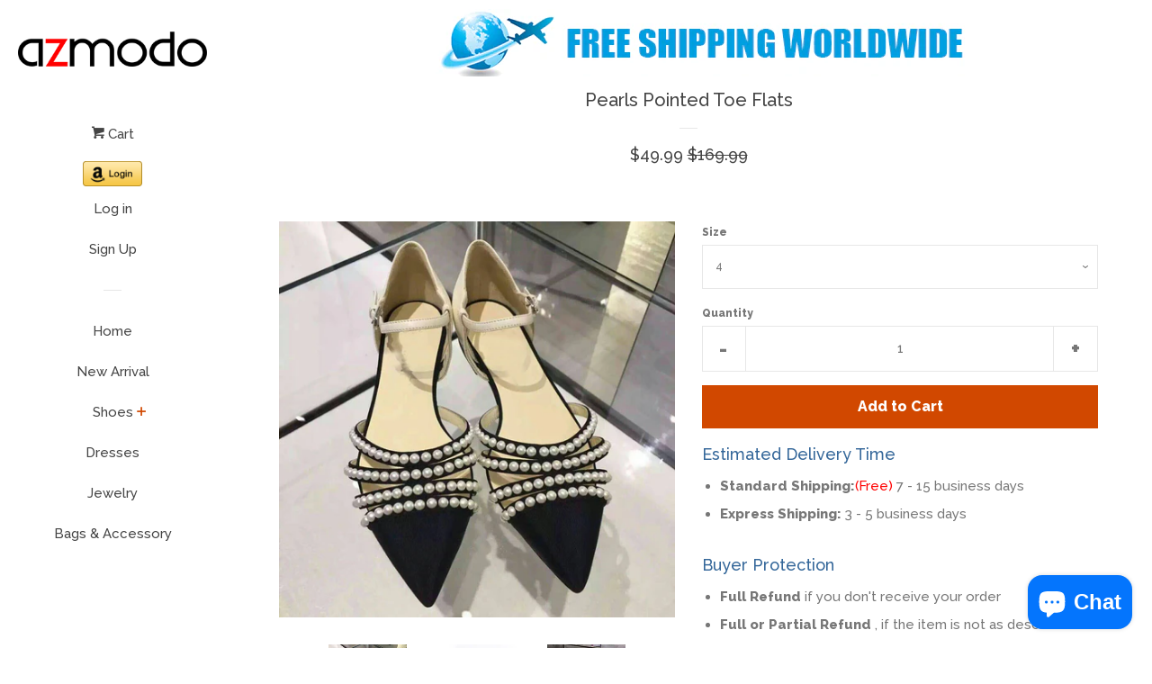

--- FILE ---
content_type: text/html; charset=utf-8
request_url: https://www.azmodo.com/products/pearls-pointed-toe-flats
body_size: 17388
content:
<!doctype html>
<!--[if lt IE 7]><html class="no-js lt-ie9 lt-ie8 lt-ie7" lang="en"> <![endif]-->
<!--[if IE 7]><html class="no-js lt-ie9 lt-ie8" lang="en"> <![endif]-->
<!--[if IE 8]><html class="no-js lt-ie9" lang="en"> <![endif]-->
<!--[if IE 9 ]><html class="ie9 no-js"> <![endif]-->
<!--[if (gt IE 9)|!(IE)]><!--> <html class="no-js"> <!--<![endif]-->
<head>

  <!-- Basic page needs ================================================== -->
  <meta charset="utf-8">
  <meta http-equiv="X-UA-Compatible" content="IE=edge,chrome=1">

  

  <!-- Title and description ================================================== -->
  <title>
  Pearls Pointed Toe Flats &ndash; AZMODO.COM
  </title>

  
  <meta name="description" content="Warm Tips   Inventory: We do not have inventory for this heeled shoes, since this is not cheap shoes and need expensive material, so we start to make it when getting order, it may takes 3-6 business days before shipping, many thanks for your patience. Please measure your foot length carefully, base on our size chart an">
  

  <!-- Social meta ================================================== -->
  
<meta property="og:site_name" content="AZMODO.COM">

  <!-- Product  -->
  <meta property="og:type" content="product">
  <meta property="og:title" content="Pearls Pointed Toe Flats">
  <meta property="og:description" content="Warm Tips
 
Inventory: We do not have inventory for this heeled shoes, since this is not cheap shoes and need expensive material, so we start to make it when getting order, it may takes 3-6 business days before shipping, many thanks for your patience.



Please measure your foot length carefully, base on our size chart and choose the correct size according the foot length  ,if you have any problem with size, please do not hesitate to contact us.
 
( Size 4=EU size 35,  Size 5=EU size 36, Size 6=EU size 37, Size 7=EU size 38, Size 8=EU size 39, Size 9=EU size 40)
 
COMFORT GUARANTEE: If for any reason you are not happy with your purchase, you are protected with our 30 day money back guarantee. LOVE your shoes or send them back for a full refund. No questions asked!
 
If you Any questions or concern about our products , please do not hesitate to email us, we will reply and solve it for you ASAP.  
">
  
    <meta property="og:image" content="http://www.azmodo.com/cdn/shop/products/1_d5586e0e-4436-4727-83bb-4108523e19aa_grande.jpg?v=1497350900">
    <meta property="og:image:secure_url" content="https://www.azmodo.com/cdn/shop/products/1_d5586e0e-4436-4727-83bb-4108523e19aa_grande.jpg?v=1497350900">
  
    <meta property="og:image" content="http://www.azmodo.com/cdn/shop/products/2_a21fa9a3-bec8-41f2-9a42-aa5affdae620_grande.jpg?v=1497350900">
    <meta property="og:image:secure_url" content="https://www.azmodo.com/cdn/shop/products/2_a21fa9a3-bec8-41f2-9a42-aa5affdae620_grande.jpg?v=1497350900">
  
    <meta property="og:image" content="http://www.azmodo.com/cdn/shop/products/3_41a2a213-1429-4490-a971-e52f7fca0622_grande.jpg?v=1497350900">
    <meta property="og:image:secure_url" content="https://www.azmodo.com/cdn/shop/products/3_41a2a213-1429-4490-a971-e52f7fca0622_grande.jpg?v=1497350900">
  
  <meta property="og:price:amount" content="49.99">
  <meta property="og:price:currency" content="USD">



  <meta property="og:url" content="https://www.azmodo.com/products/pearls-pointed-toe-flats">






  <meta name="twitter:card" content="summary">



  <meta name="twitter:title" content="Pearls Pointed Toe Flats">
  <meta name="twitter:description" content="Warm Tips
 
Inventory: We do not have inventory for this heeled shoes, since this is not cheap shoes and need expensive material, so we start to make it when getting order, it may takes 3-6 business d">



  <!-- Helpers ================================================== -->
  <link rel="canonical" href="https://www.azmodo.com/products/pearls-pointed-toe-flats">
  <meta name="viewport" content="width=device-width, initial-scale=1, shrink-to-fit=no">

  
    <!-- Ajaxify Cart Plugin ================================================== -->
    <link href="//www.azmodo.com/cdn/shop/t/3/assets/ajaxify.scss.css?v=119940873034851235861493099582" rel="stylesheet" type="text/css" media="all" />
  

  <!-- CSS ================================================== -->
  <link href="//www.azmodo.com/cdn/shop/t/3/assets/timber.scss.css?v=161105444100891995791703133049" rel="stylesheet" type="text/css" media="all" />
  
  
  
  <link href="//fonts.googleapis.com/css?family=Raleway:500,800" rel="stylesheet" type="text/css" media="all" />


  




  <script>
    window.theme = window.theme || {};

    var theme = {
      cartType: 'drawer',
      moneyFormat: "${{amount}}",
      currentTemplate: 'product',
      variables: {
        mediaQuerySmall: 'screen and (max-width: 480px)',
        bpSmall: false
      }
    }
  </script>

  <!-- Header hook for plugins ================================================== -->
  <script>window.performance && window.performance.mark && window.performance.mark('shopify.content_for_header.start');</script><meta name="google-site-verification" content="3VKmxZWKe7p1Fdsv0asNwuiBSwi2rYXVBmt-yxRbYUw">
<meta name="facebook-domain-verification" content="ydcbwtqnlzumhjg8mos4mjvw0cdraa">
<meta name="facebook-domain-verification" content="hztipt085pkz5m28bjyn2umpacsugc">
<meta id="shopify-digital-wallet" name="shopify-digital-wallet" content="/19497161/digital_wallets/dialog">
<meta name="shopify-checkout-api-token" content="0893669c7a5421e577fe89c686697dad">
<meta id="in-context-paypal-metadata" data-shop-id="19497161" data-venmo-supported="false" data-environment="production" data-locale="en_US" data-paypal-v4="true" data-currency="USD">
<link rel="alternate" hreflang="x-default" href="https://www.azmodo.com/products/pearls-pointed-toe-flats">
<link rel="alternate" hreflang="en-CA" href="https://www.azmodo.com/en-ca/products/pearls-pointed-toe-flats">
<link rel="alternate" hreflang="en-GB" href="https://www.azmodo.com/en-gb/products/pearls-pointed-toe-flats">
<link rel="alternate" type="application/json+oembed" href="https://www.azmodo.com/products/pearls-pointed-toe-flats.oembed">
<script async="async" src="/checkouts/internal/preloads.js?locale=en-US"></script>
<script id="shopify-features" type="application/json">{"accessToken":"0893669c7a5421e577fe89c686697dad","betas":["rich-media-storefront-analytics"],"domain":"www.azmodo.com","predictiveSearch":true,"shopId":19497161,"locale":"en"}</script>
<script>var Shopify = Shopify || {};
Shopify.shop = "azmodo.myshopify.com";
Shopify.locale = "en";
Shopify.currency = {"active":"USD","rate":"1.0"};
Shopify.country = "US";
Shopify.theme = {"name":"pop","id":166240579,"schema_name":"Pop","schema_version":"3.0.5","theme_store_id":719,"role":"main"};
Shopify.theme.handle = "null";
Shopify.theme.style = {"id":null,"handle":null};
Shopify.cdnHost = "www.azmodo.com/cdn";
Shopify.routes = Shopify.routes || {};
Shopify.routes.root = "/";</script>
<script type="module">!function(o){(o.Shopify=o.Shopify||{}).modules=!0}(window);</script>
<script>!function(o){function n(){var o=[];function n(){o.push(Array.prototype.slice.apply(arguments))}return n.q=o,n}var t=o.Shopify=o.Shopify||{};t.loadFeatures=n(),t.autoloadFeatures=n()}(window);</script>
<script id="shop-js-analytics" type="application/json">{"pageType":"product"}</script>
<script defer="defer" async type="module" src="//www.azmodo.com/cdn/shopifycloud/shop-js/modules/v2/client.init-shop-cart-sync_dlpDe4U9.en.esm.js"></script>
<script defer="defer" async type="module" src="//www.azmodo.com/cdn/shopifycloud/shop-js/modules/v2/chunk.common_FunKbpTJ.esm.js"></script>
<script type="module">
  await import("//www.azmodo.com/cdn/shopifycloud/shop-js/modules/v2/client.init-shop-cart-sync_dlpDe4U9.en.esm.js");
await import("//www.azmodo.com/cdn/shopifycloud/shop-js/modules/v2/chunk.common_FunKbpTJ.esm.js");

  window.Shopify.SignInWithShop?.initShopCartSync?.({"fedCMEnabled":true,"windoidEnabled":true});

</script>
<script>(function() {
  var isLoaded = false;
  function asyncLoad() {
    if (isLoaded) return;
    isLoaded = true;
    var urls = ["\/\/static.zotabox.com\/2\/4\/2427cfb3185d72ac2803a195f5796fb3\/widgets.js?shop=azmodo.myshopify.com","https:\/\/bingshoppingtool-t2app-prod.trafficmanager.net\/uet\/tracking_script?shop=azmodo.myshopify.com"];
    for (var i = 0; i < urls.length; i++) {
      var s = document.createElement('script');
      s.type = 'text/javascript';
      s.async = true;
      s.src = urls[i];
      var x = document.getElementsByTagName('script')[0];
      x.parentNode.insertBefore(s, x);
    }
  };
  if(window.attachEvent) {
    window.attachEvent('onload', asyncLoad);
  } else {
    window.addEventListener('load', asyncLoad, false);
  }
})();</script>
<script id="__st">var __st={"a":19497161,"offset":-28800,"reqid":"1c64c6a9-832c-4682-a2ae-b888be23c747-1765520806","pageurl":"www.azmodo.com\/products\/pearls-pointed-toe-flats","u":"5f538cad8034","p":"product","rtyp":"product","rid":10189731523};</script>
<script>window.ShopifyPaypalV4VisibilityTracking = true;</script>
<script id="captcha-bootstrap">!function(){'use strict';const t='contact',e='account',n='new_comment',o=[[t,t],['blogs',n],['comments',n],[t,'customer']],c=[[e,'customer_login'],[e,'guest_login'],[e,'recover_customer_password'],[e,'create_customer']],r=t=>t.map((([t,e])=>`form[action*='/${t}']:not([data-nocaptcha='true']) input[name='form_type'][value='${e}']`)).join(','),a=t=>()=>t?[...document.querySelectorAll(t)].map((t=>t.form)):[];function s(){const t=[...o],e=r(t);return a(e)}const i='password',u='form_key',d=['recaptcha-v3-token','g-recaptcha-response','h-captcha-response',i],f=()=>{try{return window.sessionStorage}catch{return}},m='__shopify_v',_=t=>t.elements[u];function p(t,e,n=!1){try{const o=window.sessionStorage,c=JSON.parse(o.getItem(e)),{data:r}=function(t){const{data:e,action:n}=t;return t[m]||n?{data:e,action:n}:{data:t,action:n}}(c);for(const[e,n]of Object.entries(r))t.elements[e]&&(t.elements[e].value=n);n&&o.removeItem(e)}catch(o){console.error('form repopulation failed',{error:o})}}const l='form_type',E='cptcha';function T(t){t.dataset[E]=!0}const w=window,h=w.document,L='Shopify',v='ce_forms',y='captcha';let A=!1;((t,e)=>{const n=(g='f06e6c50-85a8-45c8-87d0-21a2b65856fe',I='https://cdn.shopify.com/shopifycloud/storefront-forms-hcaptcha/ce_storefront_forms_captcha_hcaptcha.v1.5.2.iife.js',D={infoText:'Protected by hCaptcha',privacyText:'Privacy',termsText:'Terms'},(t,e,n)=>{const o=w[L][v],c=o.bindForm;if(c)return c(t,g,e,D).then(n);var r;o.q.push([[t,g,e,D],n]),r=I,A||(h.body.append(Object.assign(h.createElement('script'),{id:'captcha-provider',async:!0,src:r})),A=!0)});var g,I,D;w[L]=w[L]||{},w[L][v]=w[L][v]||{},w[L][v].q=[],w[L][y]=w[L][y]||{},w[L][y].protect=function(t,e){n(t,void 0,e),T(t)},Object.freeze(w[L][y]),function(t,e,n,w,h,L){const[v,y,A,g]=function(t,e,n){const i=e?o:[],u=t?c:[],d=[...i,...u],f=r(d),m=r(i),_=r(d.filter((([t,e])=>n.includes(e))));return[a(f),a(m),a(_),s()]}(w,h,L),I=t=>{const e=t.target;return e instanceof HTMLFormElement?e:e&&e.form},D=t=>v().includes(t);t.addEventListener('submit',(t=>{const e=I(t);if(!e)return;const n=D(e)&&!e.dataset.hcaptchaBound&&!e.dataset.recaptchaBound,o=_(e),c=g().includes(e)&&(!o||!o.value);(n||c)&&t.preventDefault(),c&&!n&&(function(t){try{if(!f())return;!function(t){const e=f();if(!e)return;const n=_(t);if(!n)return;const o=n.value;o&&e.removeItem(o)}(t);const e=Array.from(Array(32),(()=>Math.random().toString(36)[2])).join('');!function(t,e){_(t)||t.append(Object.assign(document.createElement('input'),{type:'hidden',name:u})),t.elements[u].value=e}(t,e),function(t,e){const n=f();if(!n)return;const o=[...t.querySelectorAll(`input[type='${i}']`)].map((({name:t})=>t)),c=[...d,...o],r={};for(const[a,s]of new FormData(t).entries())c.includes(a)||(r[a]=s);n.setItem(e,JSON.stringify({[m]:1,action:t.action,data:r}))}(t,e)}catch(e){console.error('failed to persist form',e)}}(e),e.submit())}));const S=(t,e)=>{t&&!t.dataset[E]&&(n(t,e.some((e=>e===t))),T(t))};for(const o of['focusin','change'])t.addEventListener(o,(t=>{const e=I(t);D(e)&&S(e,y())}));const B=e.get('form_key'),M=e.get(l),P=B&&M;t.addEventListener('DOMContentLoaded',(()=>{const t=y();if(P)for(const e of t)e.elements[l].value===M&&p(e,B);[...new Set([...A(),...v().filter((t=>'true'===t.dataset.shopifyCaptcha))])].forEach((e=>S(e,t)))}))}(h,new URLSearchParams(w.location.search),n,t,e,['guest_login'])})(!0,!0)}();</script>
<script integrity="sha256-52AcMU7V7pcBOXWImdc/TAGTFKeNjmkeM1Pvks/DTgc=" data-source-attribution="shopify.loadfeatures" defer="defer" src="//www.azmodo.com/cdn/shopifycloud/storefront/assets/storefront/load_feature-81c60534.js" crossorigin="anonymous"></script>
<script data-source-attribution="shopify.dynamic_checkout.dynamic.init">var Shopify=Shopify||{};Shopify.PaymentButton=Shopify.PaymentButton||{isStorefrontPortableWallets:!0,init:function(){window.Shopify.PaymentButton.init=function(){};var t=document.createElement("script");t.src="https://www.azmodo.com/cdn/shopifycloud/portable-wallets/latest/portable-wallets.en.js",t.type="module",document.head.appendChild(t)}};
</script>
<script data-source-attribution="shopify.dynamic_checkout.buyer_consent">
  function portableWalletsHideBuyerConsent(e){var t=document.getElementById("shopify-buyer-consent"),n=document.getElementById("shopify-subscription-policy-button");t&&n&&(t.classList.add("hidden"),t.setAttribute("aria-hidden","true"),n.removeEventListener("click",e))}function portableWalletsShowBuyerConsent(e){var t=document.getElementById("shopify-buyer-consent"),n=document.getElementById("shopify-subscription-policy-button");t&&n&&(t.classList.remove("hidden"),t.removeAttribute("aria-hidden"),n.addEventListener("click",e))}window.Shopify?.PaymentButton&&(window.Shopify.PaymentButton.hideBuyerConsent=portableWalletsHideBuyerConsent,window.Shopify.PaymentButton.showBuyerConsent=portableWalletsShowBuyerConsent);
</script>
<script data-source-attribution="shopify.dynamic_checkout.cart.bootstrap">document.addEventListener("DOMContentLoaded",(function(){function t(){return document.querySelector("shopify-accelerated-checkout-cart, shopify-accelerated-checkout")}if(t())Shopify.PaymentButton.init();else{new MutationObserver((function(e,n){t()&&(Shopify.PaymentButton.init(),n.disconnect())})).observe(document.body,{childList:!0,subtree:!0})}}));
</script>
<link id="shopify-accelerated-checkout-styles" rel="stylesheet" media="screen" href="https://www.azmodo.com/cdn/shopifycloud/portable-wallets/latest/accelerated-checkout-backwards-compat.css" crossorigin="anonymous">
<style id="shopify-accelerated-checkout-cart">
        #shopify-buyer-consent {
  margin-top: 1em;
  display: inline-block;
  width: 100%;
}

#shopify-buyer-consent.hidden {
  display: none;
}

#shopify-subscription-policy-button {
  background: none;
  border: none;
  padding: 0;
  text-decoration: underline;
  font-size: inherit;
  cursor: pointer;
}

#shopify-subscription-policy-button::before {
  box-shadow: none;
}

      </style>

<script>window.performance && window.performance.mark && window.performance.mark('shopify.content_for_header.end');</script>

  

<!--[if lt IE 9]>
<script src="//cdnjs.cloudflare.com/ajax/libs/html5shiv/3.7.2/html5shiv.min.js" type="text/javascript"></script>
<script src="//www.azmodo.com/cdn/shop/t/3/assets/respond.min.js?v=52248677837542619231493099580" type="text/javascript"></script>
<link href="//www.azmodo.com/cdn/shop/t/3/assets/respond-proxy.html" id="respond-proxy" rel="respond-proxy" />
<link href="//www.azmodo.com/search?q=e63d87e66f088d9fcfb179d7957924c3" id="respond-redirect" rel="respond-redirect" />
<script src="//www.azmodo.com/search?q=e63d87e66f088d9fcfb179d7957924c3" type="text/javascript"></script>
<![endif]-->


  <!--[if (gt IE 9)|!(IE)]><!--><script src="//www.azmodo.com/cdn/shop/t/3/assets/theme.js?v=158993912566457109391493099583" defer="defer"></script><!--<![endif]-->
  <!--[if lte IE 9]><script src="//www.azmodo.com/cdn/shop/t/3/assets/theme.js?v=158993912566457109391493099583"></script><![endif]-->

  
  

  
  <script src="//ajax.googleapis.com/ajax/libs/jquery/2.2.3/jquery.min.js" type="text/javascript"></script>
  <script src="//www.azmodo.com/cdn/shop/t/3/assets/modernizr.min.js?v=520786850485634651493099580" type="text/javascript"></script>

<script src="https://cdn.shopify.com/extensions/7bc9bb47-adfa-4267-963e-cadee5096caf/inbox-1252/assets/inbox-chat-loader.js" type="text/javascript" defer="defer"></script>
<link href="https://monorail-edge.shopifysvc.com" rel="dns-prefetch">
<script>(function(){if ("sendBeacon" in navigator && "performance" in window) {try {var session_token_from_headers = performance.getEntriesByType('navigation')[0].serverTiming.find(x => x.name == '_s').description;} catch {var session_token_from_headers = undefined;}var session_cookie_matches = document.cookie.match(/_shopify_s=([^;]*)/);var session_token_from_cookie = session_cookie_matches && session_cookie_matches.length === 2 ? session_cookie_matches[1] : "";var session_token = session_token_from_headers || session_token_from_cookie || "";function handle_abandonment_event(e) {var entries = performance.getEntries().filter(function(entry) {return /monorail-edge.shopifysvc.com/.test(entry.name);});if (!window.abandonment_tracked && entries.length === 0) {window.abandonment_tracked = true;var currentMs = Date.now();var navigation_start = performance.timing.navigationStart;var payload = {shop_id: 19497161,url: window.location.href,navigation_start,duration: currentMs - navigation_start,session_token,page_type: "product"};window.navigator.sendBeacon("https://monorail-edge.shopifysvc.com/v1/produce", JSON.stringify({schema_id: "online_store_buyer_site_abandonment/1.1",payload: payload,metadata: {event_created_at_ms: currentMs,event_sent_at_ms: currentMs}}));}}window.addEventListener('pagehide', handle_abandonment_event);}}());</script>
<script id="web-pixels-manager-setup">(function e(e,d,r,n,o){if(void 0===o&&(o={}),!Boolean(null===(a=null===(i=window.Shopify)||void 0===i?void 0:i.analytics)||void 0===a?void 0:a.replayQueue)){var i,a;window.Shopify=window.Shopify||{};var t=window.Shopify;t.analytics=t.analytics||{};var s=t.analytics;s.replayQueue=[],s.publish=function(e,d,r){return s.replayQueue.push([e,d,r]),!0};try{self.performance.mark("wpm:start")}catch(e){}var l=function(){var e={modern:/Edge?\/(1{2}[4-9]|1[2-9]\d|[2-9]\d{2}|\d{4,})\.\d+(\.\d+|)|Firefox\/(1{2}[4-9]|1[2-9]\d|[2-9]\d{2}|\d{4,})\.\d+(\.\d+|)|Chrom(ium|e)\/(9{2}|\d{3,})\.\d+(\.\d+|)|(Maci|X1{2}).+ Version\/(15\.\d+|(1[6-9]|[2-9]\d|\d{3,})\.\d+)([,.]\d+|)( \(\w+\)|)( Mobile\/\w+|) Safari\/|Chrome.+OPR\/(9{2}|\d{3,})\.\d+\.\d+|(CPU[ +]OS|iPhone[ +]OS|CPU[ +]iPhone|CPU IPhone OS|CPU iPad OS)[ +]+(15[._]\d+|(1[6-9]|[2-9]\d|\d{3,})[._]\d+)([._]\d+|)|Android:?[ /-](13[3-9]|1[4-9]\d|[2-9]\d{2}|\d{4,})(\.\d+|)(\.\d+|)|Android.+Firefox\/(13[5-9]|1[4-9]\d|[2-9]\d{2}|\d{4,})\.\d+(\.\d+|)|Android.+Chrom(ium|e)\/(13[3-9]|1[4-9]\d|[2-9]\d{2}|\d{4,})\.\d+(\.\d+|)|SamsungBrowser\/([2-9]\d|\d{3,})\.\d+/,legacy:/Edge?\/(1[6-9]|[2-9]\d|\d{3,})\.\d+(\.\d+|)|Firefox\/(5[4-9]|[6-9]\d|\d{3,})\.\d+(\.\d+|)|Chrom(ium|e)\/(5[1-9]|[6-9]\d|\d{3,})\.\d+(\.\d+|)([\d.]+$|.*Safari\/(?![\d.]+ Edge\/[\d.]+$))|(Maci|X1{2}).+ Version\/(10\.\d+|(1[1-9]|[2-9]\d|\d{3,})\.\d+)([,.]\d+|)( \(\w+\)|)( Mobile\/\w+|) Safari\/|Chrome.+OPR\/(3[89]|[4-9]\d|\d{3,})\.\d+\.\d+|(CPU[ +]OS|iPhone[ +]OS|CPU[ +]iPhone|CPU IPhone OS|CPU iPad OS)[ +]+(10[._]\d+|(1[1-9]|[2-9]\d|\d{3,})[._]\d+)([._]\d+|)|Android:?[ /-](13[3-9]|1[4-9]\d|[2-9]\d{2}|\d{4,})(\.\d+|)(\.\d+|)|Mobile Safari.+OPR\/([89]\d|\d{3,})\.\d+\.\d+|Android.+Firefox\/(13[5-9]|1[4-9]\d|[2-9]\d{2}|\d{4,})\.\d+(\.\d+|)|Android.+Chrom(ium|e)\/(13[3-9]|1[4-9]\d|[2-9]\d{2}|\d{4,})\.\d+(\.\d+|)|Android.+(UC? ?Browser|UCWEB|U3)[ /]?(15\.([5-9]|\d{2,})|(1[6-9]|[2-9]\d|\d{3,})\.\d+)\.\d+|SamsungBrowser\/(5\.\d+|([6-9]|\d{2,})\.\d+)|Android.+MQ{2}Browser\/(14(\.(9|\d{2,})|)|(1[5-9]|[2-9]\d|\d{3,})(\.\d+|))(\.\d+|)|K[Aa][Ii]OS\/(3\.\d+|([4-9]|\d{2,})\.\d+)(\.\d+|)/},d=e.modern,r=e.legacy,n=navigator.userAgent;return n.match(d)?"modern":n.match(r)?"legacy":"unknown"}(),u="modern"===l?"modern":"legacy",c=(null!=n?n:{modern:"",legacy:""})[u],f=function(e){return[e.baseUrl,"/wpm","/b",e.hashVersion,"modern"===e.buildTarget?"m":"l",".js"].join("")}({baseUrl:d,hashVersion:r,buildTarget:u}),m=function(e){var d=e.version,r=e.bundleTarget,n=e.surface,o=e.pageUrl,i=e.monorailEndpoint;return{emit:function(e){var a=e.status,t=e.errorMsg,s=(new Date).getTime(),l=JSON.stringify({metadata:{event_sent_at_ms:s},events:[{schema_id:"web_pixels_manager_load/3.1",payload:{version:d,bundle_target:r,page_url:o,status:a,surface:n,error_msg:t},metadata:{event_created_at_ms:s}}]});if(!i)return console&&console.warn&&console.warn("[Web Pixels Manager] No Monorail endpoint provided, skipping logging."),!1;try{return self.navigator.sendBeacon.bind(self.navigator)(i,l)}catch(e){}var u=new XMLHttpRequest;try{return u.open("POST",i,!0),u.setRequestHeader("Content-Type","text/plain"),u.send(l),!0}catch(e){return console&&console.warn&&console.warn("[Web Pixels Manager] Got an unhandled error while logging to Monorail."),!1}}}}({version:r,bundleTarget:l,surface:e.surface,pageUrl:self.location.href,monorailEndpoint:e.monorailEndpoint});try{o.browserTarget=l,function(e){var d=e.src,r=e.async,n=void 0===r||r,o=e.onload,i=e.onerror,a=e.sri,t=e.scriptDataAttributes,s=void 0===t?{}:t,l=document.createElement("script"),u=document.querySelector("head"),c=document.querySelector("body");if(l.async=n,l.src=d,a&&(l.integrity=a,l.crossOrigin="anonymous"),s)for(var f in s)if(Object.prototype.hasOwnProperty.call(s,f))try{l.dataset[f]=s[f]}catch(e){}if(o&&l.addEventListener("load",o),i&&l.addEventListener("error",i),u)u.appendChild(l);else{if(!c)throw new Error("Did not find a head or body element to append the script");c.appendChild(l)}}({src:f,async:!0,onload:function(){if(!function(){var e,d;return Boolean(null===(d=null===(e=window.Shopify)||void 0===e?void 0:e.analytics)||void 0===d?void 0:d.initialized)}()){var d=window.webPixelsManager.init(e)||void 0;if(d){var r=window.Shopify.analytics;r.replayQueue.forEach((function(e){var r=e[0],n=e[1],o=e[2];d.publishCustomEvent(r,n,o)})),r.replayQueue=[],r.publish=d.publishCustomEvent,r.visitor=d.visitor,r.initialized=!0}}},onerror:function(){return m.emit({status:"failed",errorMsg:"".concat(f," has failed to load")})},sri:function(e){var d=/^sha384-[A-Za-z0-9+/=]+$/;return"string"==typeof e&&d.test(e)}(c)?c:"",scriptDataAttributes:o}),m.emit({status:"loading"})}catch(e){m.emit({status:"failed",errorMsg:(null==e?void 0:e.message)||"Unknown error"})}}})({shopId: 19497161,storefrontBaseUrl: "https://www.azmodo.com",extensionsBaseUrl: "https://extensions.shopifycdn.com/cdn/shopifycloud/web-pixels-manager",monorailEndpoint: "https://monorail-edge.shopifysvc.com/unstable/produce_batch",surface: "storefront-renderer",enabledBetaFlags: ["2dca8a86"],webPixelsConfigList: [{"id":"2186019106","configuration":"{\"ti\":\"17273129\",\"endpoint\":\"https:\/\/bat.bing.com\/action\/0\"}","eventPayloadVersion":"v1","runtimeContext":"STRICT","scriptVersion":"5ee93563fe31b11d2d65e2f09a5229dc","type":"APP","apiClientId":2997493,"privacyPurposes":["ANALYTICS","MARKETING","SALE_OF_DATA"],"dataSharingAdjustments":{"protectedCustomerApprovalScopes":[]}},{"id":"838107426","configuration":"{\"config\":\"{\\\"pixel_id\\\":\\\"AW-851333874\\\",\\\"target_country\\\":\\\"US\\\",\\\"gtag_events\\\":[{\\\"type\\\":\\\"search\\\",\\\"action_label\\\":\\\"AW-851333874\\\/5gVOCIbu7qoDEPKl-ZUD\\\"},{\\\"type\\\":\\\"begin_checkout\\\",\\\"action_label\\\":\\\"AW-851333874\\\/Y4P7CIPu7qoDEPKl-ZUD\\\"},{\\\"type\\\":\\\"view_item\\\",\\\"action_label\\\":[\\\"AW-851333874\\\/DbgZCP3t7qoDEPKl-ZUD\\\",\\\"MC-T4JHFJFGQ1\\\"]},{\\\"type\\\":\\\"purchase\\\",\\\"action_label\\\":[\\\"AW-851333874\\\/FBbLCPrt7qoDEPKl-ZUD\\\",\\\"MC-T4JHFJFGQ1\\\"]},{\\\"type\\\":\\\"page_view\\\",\\\"action_label\\\":[\\\"AW-851333874\\\/XTZYCPft7qoDEPKl-ZUD\\\",\\\"MC-T4JHFJFGQ1\\\"]},{\\\"type\\\":\\\"add_payment_info\\\",\\\"action_label\\\":\\\"AW-851333874\\\/HxIkCInu7qoDEPKl-ZUD\\\"},{\\\"type\\\":\\\"add_to_cart\\\",\\\"action_label\\\":\\\"AW-851333874\\\/cpgXCIDu7qoDEPKl-ZUD\\\"}],\\\"enable_monitoring_mode\\\":false}\"}","eventPayloadVersion":"v1","runtimeContext":"OPEN","scriptVersion":"b2a88bafab3e21179ed38636efcd8a93","type":"APP","apiClientId":1780363,"privacyPurposes":[],"dataSharingAdjustments":{"protectedCustomerApprovalScopes":["read_customer_address","read_customer_email","read_customer_name","read_customer_personal_data","read_customer_phone"]}},{"id":"376930594","configuration":"{\"pixel_id\":\"990487171847330\",\"pixel_type\":\"facebook_pixel\",\"metaapp_system_user_token\":\"-\"}","eventPayloadVersion":"v1","runtimeContext":"OPEN","scriptVersion":"ca16bc87fe92b6042fbaa3acc2fbdaa6","type":"APP","apiClientId":2329312,"privacyPurposes":["ANALYTICS","MARKETING","SALE_OF_DATA"],"dataSharingAdjustments":{"protectedCustomerApprovalScopes":["read_customer_address","read_customer_email","read_customer_name","read_customer_personal_data","read_customer_phone"]}},{"id":"134250786","eventPayloadVersion":"v1","runtimeContext":"LAX","scriptVersion":"1","type":"CUSTOM","privacyPurposes":["MARKETING"],"name":"Meta pixel (migrated)"},{"id":"144310562","eventPayloadVersion":"v1","runtimeContext":"LAX","scriptVersion":"1","type":"CUSTOM","privacyPurposes":["ANALYTICS"],"name":"Google Analytics tag (migrated)"},{"id":"shopify-app-pixel","configuration":"{}","eventPayloadVersion":"v1","runtimeContext":"STRICT","scriptVersion":"0450","apiClientId":"shopify-pixel","type":"APP","privacyPurposes":["ANALYTICS","MARKETING"]},{"id":"shopify-custom-pixel","eventPayloadVersion":"v1","runtimeContext":"LAX","scriptVersion":"0450","apiClientId":"shopify-pixel","type":"CUSTOM","privacyPurposes":["ANALYTICS","MARKETING"]}],isMerchantRequest: false,initData: {"shop":{"name":"AZMODO.COM","paymentSettings":{"currencyCode":"USD"},"myshopifyDomain":"azmodo.myshopify.com","countryCode":"CN","storefrontUrl":"https:\/\/www.azmodo.com"},"customer":null,"cart":null,"checkout":null,"productVariants":[{"price":{"amount":49.99,"currencyCode":"USD"},"product":{"title":"Pearls Pointed Toe Flats","vendor":"AZMODO.COM","id":"10189731523","untranslatedTitle":"Pearls Pointed Toe Flats","url":"\/products\/pearls-pointed-toe-flats","type":""},"id":"38104776963","image":{"src":"\/\/www.azmodo.com\/cdn\/shop\/products\/1_d5586e0e-4436-4727-83bb-4108523e19aa.jpg?v=1497350900"},"sku":"99","title":"4","untranslatedTitle":"4"},{"price":{"amount":49.99,"currencyCode":"USD"},"product":{"title":"Pearls Pointed Toe Flats","vendor":"AZMODO.COM","id":"10189731523","untranslatedTitle":"Pearls Pointed Toe Flats","url":"\/products\/pearls-pointed-toe-flats","type":""},"id":"38104777027","image":{"src":"\/\/www.azmodo.com\/cdn\/shop\/products\/1_d5586e0e-4436-4727-83bb-4108523e19aa.jpg?v=1497350900"},"sku":"100","title":"5","untranslatedTitle":"5"},{"price":{"amount":49.99,"currencyCode":"USD"},"product":{"title":"Pearls Pointed Toe Flats","vendor":"AZMODO.COM","id":"10189731523","untranslatedTitle":"Pearls Pointed Toe Flats","url":"\/products\/pearls-pointed-toe-flats","type":""},"id":"38104777091","image":{"src":"\/\/www.azmodo.com\/cdn\/shop\/products\/1_d5586e0e-4436-4727-83bb-4108523e19aa.jpg?v=1497350900"},"sku":"101","title":"6","untranslatedTitle":"6"},{"price":{"amount":49.99,"currencyCode":"USD"},"product":{"title":"Pearls Pointed Toe Flats","vendor":"AZMODO.COM","id":"10189731523","untranslatedTitle":"Pearls Pointed Toe Flats","url":"\/products\/pearls-pointed-toe-flats","type":""},"id":"38104777155","image":{"src":"\/\/www.azmodo.com\/cdn\/shop\/products\/1_d5586e0e-4436-4727-83bb-4108523e19aa.jpg?v=1497350900"},"sku":"102","title":"7","untranslatedTitle":"7"},{"price":{"amount":49.99,"currencyCode":"USD"},"product":{"title":"Pearls Pointed Toe Flats","vendor":"AZMODO.COM","id":"10189731523","untranslatedTitle":"Pearls Pointed Toe Flats","url":"\/products\/pearls-pointed-toe-flats","type":""},"id":"38104777219","image":{"src":"\/\/www.azmodo.com\/cdn\/shop\/products\/1_d5586e0e-4436-4727-83bb-4108523e19aa.jpg?v=1497350900"},"sku":"103","title":"8","untranslatedTitle":"8"},{"price":{"amount":49.99,"currencyCode":"USD"},"product":{"title":"Pearls Pointed Toe Flats","vendor":"AZMODO.COM","id":"10189731523","untranslatedTitle":"Pearls Pointed Toe Flats","url":"\/products\/pearls-pointed-toe-flats","type":""},"id":"38104777283","image":{"src":"\/\/www.azmodo.com\/cdn\/shop\/products\/1_d5586e0e-4436-4727-83bb-4108523e19aa.jpg?v=1497350900"},"sku":"104","title":"9","untranslatedTitle":"9"}],"purchasingCompany":null},},"https://www.azmodo.com/cdn","ae1676cfwd2530674p4253c800m34e853cb",{"modern":"","legacy":""},{"shopId":"19497161","storefrontBaseUrl":"https:\/\/www.azmodo.com","extensionBaseUrl":"https:\/\/extensions.shopifycdn.com\/cdn\/shopifycloud\/web-pixels-manager","surface":"storefront-renderer","enabledBetaFlags":"[\"2dca8a86\"]","isMerchantRequest":"false","hashVersion":"ae1676cfwd2530674p4253c800m34e853cb","publish":"custom","events":"[[\"page_viewed\",{}],[\"product_viewed\",{\"productVariant\":{\"price\":{\"amount\":49.99,\"currencyCode\":\"USD\"},\"product\":{\"title\":\"Pearls Pointed Toe Flats\",\"vendor\":\"AZMODO.COM\",\"id\":\"10189731523\",\"untranslatedTitle\":\"Pearls Pointed Toe Flats\",\"url\":\"\/products\/pearls-pointed-toe-flats\",\"type\":\"\"},\"id\":\"38104776963\",\"image\":{\"src\":\"\/\/www.azmodo.com\/cdn\/shop\/products\/1_d5586e0e-4436-4727-83bb-4108523e19aa.jpg?v=1497350900\"},\"sku\":\"99\",\"title\":\"4\",\"untranslatedTitle\":\"4\"}}]]"});</script><script>
  window.ShopifyAnalytics = window.ShopifyAnalytics || {};
  window.ShopifyAnalytics.meta = window.ShopifyAnalytics.meta || {};
  window.ShopifyAnalytics.meta.currency = 'USD';
  var meta = {"product":{"id":10189731523,"gid":"gid:\/\/shopify\/Product\/10189731523","vendor":"AZMODO.COM","type":"","variants":[{"id":38104776963,"price":4999,"name":"Pearls Pointed Toe Flats - 4","public_title":"4","sku":"99"},{"id":38104777027,"price":4999,"name":"Pearls Pointed Toe Flats - 5","public_title":"5","sku":"100"},{"id":38104777091,"price":4999,"name":"Pearls Pointed Toe Flats - 6","public_title":"6","sku":"101"},{"id":38104777155,"price":4999,"name":"Pearls Pointed Toe Flats - 7","public_title":"7","sku":"102"},{"id":38104777219,"price":4999,"name":"Pearls Pointed Toe Flats - 8","public_title":"8","sku":"103"},{"id":38104777283,"price":4999,"name":"Pearls Pointed Toe Flats - 9","public_title":"9","sku":"104"}],"remote":false},"page":{"pageType":"product","resourceType":"product","resourceId":10189731523}};
  for (var attr in meta) {
    window.ShopifyAnalytics.meta[attr] = meta[attr];
  }
</script>
<script class="analytics">
  (function () {
    var customDocumentWrite = function(content) {
      var jquery = null;

      if (window.jQuery) {
        jquery = window.jQuery;
      } else if (window.Checkout && window.Checkout.$) {
        jquery = window.Checkout.$;
      }

      if (jquery) {
        jquery('body').append(content);
      }
    };

    var hasLoggedConversion = function(token) {
      if (token) {
        return document.cookie.indexOf('loggedConversion=' + token) !== -1;
      }
      return false;
    }

    var setCookieIfConversion = function(token) {
      if (token) {
        var twoMonthsFromNow = new Date(Date.now());
        twoMonthsFromNow.setMonth(twoMonthsFromNow.getMonth() + 2);

        document.cookie = 'loggedConversion=' + token + '; expires=' + twoMonthsFromNow;
      }
    }

    var trekkie = window.ShopifyAnalytics.lib = window.trekkie = window.trekkie || [];
    if (trekkie.integrations) {
      return;
    }
    trekkie.methods = [
      'identify',
      'page',
      'ready',
      'track',
      'trackForm',
      'trackLink'
    ];
    trekkie.factory = function(method) {
      return function() {
        var args = Array.prototype.slice.call(arguments);
        args.unshift(method);
        trekkie.push(args);
        return trekkie;
      };
    };
    for (var i = 0; i < trekkie.methods.length; i++) {
      var key = trekkie.methods[i];
      trekkie[key] = trekkie.factory(key);
    }
    trekkie.load = function(config) {
      trekkie.config = config || {};
      trekkie.config.initialDocumentCookie = document.cookie;
      var first = document.getElementsByTagName('script')[0];
      var script = document.createElement('script');
      script.type = 'text/javascript';
      script.onerror = function(e) {
        var scriptFallback = document.createElement('script');
        scriptFallback.type = 'text/javascript';
        scriptFallback.onerror = function(error) {
                var Monorail = {
      produce: function produce(monorailDomain, schemaId, payload) {
        var currentMs = new Date().getTime();
        var event = {
          schema_id: schemaId,
          payload: payload,
          metadata: {
            event_created_at_ms: currentMs,
            event_sent_at_ms: currentMs
          }
        };
        return Monorail.sendRequest("https://" + monorailDomain + "/v1/produce", JSON.stringify(event));
      },
      sendRequest: function sendRequest(endpointUrl, payload) {
        // Try the sendBeacon API
        if (window && window.navigator && typeof window.navigator.sendBeacon === 'function' && typeof window.Blob === 'function' && !Monorail.isIos12()) {
          var blobData = new window.Blob([payload], {
            type: 'text/plain'
          });

          if (window.navigator.sendBeacon(endpointUrl, blobData)) {
            return true;
          } // sendBeacon was not successful

        } // XHR beacon

        var xhr = new XMLHttpRequest();

        try {
          xhr.open('POST', endpointUrl);
          xhr.setRequestHeader('Content-Type', 'text/plain');
          xhr.send(payload);
        } catch (e) {
          console.log(e);
        }

        return false;
      },
      isIos12: function isIos12() {
        return window.navigator.userAgent.lastIndexOf('iPhone; CPU iPhone OS 12_') !== -1 || window.navigator.userAgent.lastIndexOf('iPad; CPU OS 12_') !== -1;
      }
    };
    Monorail.produce('monorail-edge.shopifysvc.com',
      'trekkie_storefront_load_errors/1.1',
      {shop_id: 19497161,
      theme_id: 166240579,
      app_name: "storefront",
      context_url: window.location.href,
      source_url: "//www.azmodo.com/cdn/s/trekkie.storefront.1a0636ab3186d698599065cb6ce9903ebacdd71a.min.js"});

        };
        scriptFallback.async = true;
        scriptFallback.src = '//www.azmodo.com/cdn/s/trekkie.storefront.1a0636ab3186d698599065cb6ce9903ebacdd71a.min.js';
        first.parentNode.insertBefore(scriptFallback, first);
      };
      script.async = true;
      script.src = '//www.azmodo.com/cdn/s/trekkie.storefront.1a0636ab3186d698599065cb6ce9903ebacdd71a.min.js';
      first.parentNode.insertBefore(script, first);
    };
    trekkie.load(
      {"Trekkie":{"appName":"storefront","development":false,"defaultAttributes":{"shopId":19497161,"isMerchantRequest":null,"themeId":166240579,"themeCityHash":"5352697874804771143","contentLanguage":"en","currency":"USD","eventMetadataId":"8ae6fdcd-d2f2-4986-9249-a176bca68a5e"},"isServerSideCookieWritingEnabled":true,"monorailRegion":"shop_domain","enabledBetaFlags":["f0df213a"]},"Session Attribution":{},"S2S":{"facebookCapiEnabled":true,"source":"trekkie-storefront-renderer","apiClientId":580111}}
    );

    var loaded = false;
    trekkie.ready(function() {
      if (loaded) return;
      loaded = true;

      window.ShopifyAnalytics.lib = window.trekkie;

      var originalDocumentWrite = document.write;
      document.write = customDocumentWrite;
      try { window.ShopifyAnalytics.merchantGoogleAnalytics.call(this); } catch(error) {};
      document.write = originalDocumentWrite;

      window.ShopifyAnalytics.lib.page(null,{"pageType":"product","resourceType":"product","resourceId":10189731523,"shopifyEmitted":true});

      var match = window.location.pathname.match(/checkouts\/(.+)\/(thank_you|post_purchase)/)
      var token = match? match[1]: undefined;
      if (!hasLoggedConversion(token)) {
        setCookieIfConversion(token);
        window.ShopifyAnalytics.lib.track("Viewed Product",{"currency":"USD","variantId":38104776963,"productId":10189731523,"productGid":"gid:\/\/shopify\/Product\/10189731523","name":"Pearls Pointed Toe Flats - 4","price":"49.99","sku":"99","brand":"AZMODO.COM","variant":"4","category":"","nonInteraction":true,"remote":false},undefined,undefined,{"shopifyEmitted":true});
      window.ShopifyAnalytics.lib.track("monorail:\/\/trekkie_storefront_viewed_product\/1.1",{"currency":"USD","variantId":38104776963,"productId":10189731523,"productGid":"gid:\/\/shopify\/Product\/10189731523","name":"Pearls Pointed Toe Flats - 4","price":"49.99","sku":"99","brand":"AZMODO.COM","variant":"4","category":"","nonInteraction":true,"remote":false,"referer":"https:\/\/www.azmodo.com\/products\/pearls-pointed-toe-flats"});
      }
    });


        var eventsListenerScript = document.createElement('script');
        eventsListenerScript.async = true;
        eventsListenerScript.src = "//www.azmodo.com/cdn/shopifycloud/storefront/assets/shop_events_listener-3da45d37.js";
        document.getElementsByTagName('head')[0].appendChild(eventsListenerScript);

})();</script>
  <script>
  if (!window.ga || (window.ga && typeof window.ga !== 'function')) {
    window.ga = function ga() {
      (window.ga.q = window.ga.q || []).push(arguments);
      if (window.Shopify && window.Shopify.analytics && typeof window.Shopify.analytics.publish === 'function') {
        window.Shopify.analytics.publish("ga_stub_called", {}, {sendTo: "google_osp_migration"});
      }
      console.error("Shopify's Google Analytics stub called with:", Array.from(arguments), "\nSee https://help.shopify.com/manual/promoting-marketing/pixels/pixel-migration#google for more information.");
    };
    if (window.Shopify && window.Shopify.analytics && typeof window.Shopify.analytics.publish === 'function') {
      window.Shopify.analytics.publish("ga_stub_initialized", {}, {sendTo: "google_osp_migration"});
    }
  }
</script>
<script
  defer
  src="https://www.azmodo.com/cdn/shopifycloud/perf-kit/shopify-perf-kit-2.1.2.min.js"
  data-application="storefront-renderer"
  data-shop-id="19497161"
  data-render-region="gcp-us-central1"
  data-page-type="product"
  data-theme-instance-id="166240579"
  data-theme-name="Pop"
  data-theme-version="3.0.5"
  data-monorail-region="shop_domain"
  data-resource-timing-sampling-rate="10"
  data-shs="true"
  data-shs-beacon="true"
  data-shs-export-with-fetch="true"
  data-shs-logs-sample-rate="1"
></script>
</head>


<body id="pearls-pointed-toe-flats" class="template-product" >

  <div id="shopify-section-header" class="shopify-section">





<style>
.site-header {
  
}

@media screen and (max-width: 1024px) {
  .site-header {
    height: 70px;
  }
}



@media screen and (min-width: 1025px) {
  .main-content {
    margin: 10px 0 0 0;
  }

  .site-header {
    height: 100%;
    width: 250px;
    overflow-y: auto;
    left: 0;
    position: fixed;
  }
}

.nav-mobile {
  width: 250px;
}

.page-move--nav .page-element {
  left: 250px;
}

@media screen and (min-width: 1025px) {
  .page-wrapper {
    left: 250px;
    width: calc(100% - 250px);
  }
}

.supports-csstransforms .page-move--nav .page-element {
  left: 0;
  -webkit-transform: translateX(250px);
  -moz-transform: translateX(250px);
  -ms-transform: translateX(250px);
  -o-transform: translateX(250px);
  transform: translateX(250px);
}

@media screen and (min-width: 1025px) {
  .supports-csstransforms .page-move--cart .page-element {
    left: calc(250px / 2);
  }
}

@media screen and (max-width: 1024px) {
  .page-wrapper {
    top: 70px;
  }
}

.page-move--nav .ajaxify-drawer {
  right: -250px;
}

.supports-csstransforms .page-move--nav .ajaxify-drawer {
  right: 0;
  -webkit-transform: translateX(250px);
  -moz-transform: translateX(250px);
  -ms-transform: translateX(250px);
  -o-transform: translateX(250px);
  transform: translateX(250px);
}

@media screen and (max-width: 1024px) {
  .header-logo img {
    max-height: 40px;
  }
}

@media screen and (min-width: 1025px) {
  .header-logo img {
    max-height: none;
  }
}

.nav-bar {
  height: 70px;
}

@media screen and (max-width: 1024px) {
  .cart-toggle,
  .nav-toggle {
    height: 70px;
  }
}
</style>



<div class="nav-mobile" style="position:fixed;">
  <nav class="nav-bar" role="navigation">
    <div class="wrapper">
      



<ul class="site-nav" id="accessibleNav">
  
  
    

    
    
      
        <li >
          <a href="/" class="site-nav__link site-nav__linknodrop">Home</a>
        </li>
      
    
  
    

    
    
      
        <li >
          <a href="/collections/new-arrival" class="site-nav__link site-nav__linknodrop">New Arrival</a>
        </li>
      
    
  
    

    
    
    
      <li class="site-nav--has-dropdown" aria-haspopup="true">
        <div class="grid--full">
          <div class="grid-item large--one-whole">
            <a href="/collections/shoes" class="site-nav__linkdrop site-nav__label icon-fallback-text ">
              Shoes
            </a>
            <button type="button" class="btn site-nav__dropdown-icon--open site-nav__dropdown-toggle icon-fallback-text medium-down--hide">
              <span class="icon icon-plus" aria-hidden="true"></span>
              <span class="fallback-text">expand</span>
            </button>
            <button type="button" class="btn site-nav__dropdown-icon--close site-nav__dropdown-toggle icon-fallback-text medium-down--hide">
              <span class="icon icon-minus" aria-hidden="true"></span>
              <span class="fallback-text">collapse</span>
            </button>
            <button type="button" class="btn site-nav__dropdown-icon--open site-nav__dropdown-toggle large--hide icon-fallback-text">
              <span class="icon icon-chevron-down" aria-hidden="true"></span>
              <span class="fallback-text">expand</span>
            </button>
            <button type="button" class="btn site-nav__dropdown-icon--close site-nav__dropdown-toggle large--hide icon-fallback-text">
              <span class="icon icon-chevron-up" aria-hidden="true"></span>
              <span class="fallback-text">collapse</span>
            </button>

          </div>
        </div>
        <ul class="site-nav__dropdown">
          
            <li >
              <a href="/collections/sandals" class="site-nav__link">Sandals</a>
            </li>
          
            <li >
              <a href="/collections/women-heels" class="site-nav__link">Heels</a>
            </li>
          
            <li >
              <a href="/collections/women-boots" class="site-nav__link">Boots</a>
            </li>
          
            <li >
              <a href="/collections/women-flats" class="site-nav__link">Flats</a>
            </li>
          
            <li >
              <a href="/collections/bridal-shoes" class="site-nav__link">Bridal Shoes</a>
            </li>
          
            <li >
              <a href="/collections/flip-flops-slippers" class="site-nav__link">Flip Flops &amp; Slippers</a>
            </li>
          
            <li >
              <a href="/collections/rhinestone-sandals" class="site-nav__link">Rhinestone Sandals</a>
            </li>
          
        </ul>
      </li>
    
  
    

    
    
      
        <li >
          <a href="/collections/dresses" class="site-nav__link">Dresses</a>
        </li>
      
    
  
    

    
    
      
        <li >
          <a href="/collections/jewelry" class="site-nav__link">Jewelry</a>
        </li>
      
    
  
    

    
    
      
        <li >
          <a href="/collections/bags-accessory" class="site-nav__link">Bags & Accessory</a>
        </li>
      
    
  
  
    
      <li class="large--hide">
        <a href="/account/login" class="site-nav__link">Log in</a>
      </li>
      <li class="large--hide">
        <a href="/account/register" class="site-nav__link">Sign Up</a>
      </li>
    
  
</ul>

    </div>
  </nav>
</div>

<header class="site-header page-element" style="position:fixed;z-index:9999;" role="banner" data-section-id="header" data-section-type="header">
  <div class="nav-bar grid--full large--hide">

    <div class="grid-item one-quarter">
      <button type="button" class="text-link nav-toggle" id="navToggle">
        <div class="table-contain">
          <div class="table-contain__inner">
            <span class="icon-fallback-text">
              <span class="icon icon-hamburger" aria-hidden="true"></span>
              <span class="fallback-text">Menu</span>
            </span>
          </div>
        </div>
      </button>
    </div>

    <div class="grid-item two-quarters">

      <div class="table-contain">
        <div class="table-contain__inner">

        
          <div class="h1 header-logo" itemscope itemtype="http://schema.org/Organization">
        

        
          <a href="/" itemprop="url">
            <img src="//www.azmodo.com/cdn/shop/files/logo_450x.png?v=1613155749" alt="AZMODO.COM" itemprop="logo">
          </a>
        

        
          </div>
        

        </div>
      </div>

    </div>

    <div class="grid-item one-quarter">
      <a href="/cart" class="cart-toggle">
      <div class="table-contain">
        <div class="table-contain__inner">
          <span class="icon-fallback-text">
            <span class="icon icon-cart" aria-hidden="true"></span>
            <span class="fallback-text">Cart</span>
          </span>
        </div>
      </div>
      </a>
    </div>

  </div>

  <div class="wrapper">

    
    <div class="grid--full">
      <div class="grid-item medium-down--hide">
      
        <div class="h1 header-logo" itemscope itemtype="http://schema.org/Organization">
      

      
        <a href="/" itemprop="url">
          <img src="//www.azmodo.com/cdn/shop/files/logo_450x.png?v=1613155749" alt="AZMODO.COM" itemprop="logo">
        </a>
      

      
        </div>
      
      </div>
    </div>

    

    <div class="medium-down--hide">
      <ul class="site-nav">
        <li>
          <a href="/cart" class="cart-toggle site-nav__link">
            <span class="icon icon-cart" aria-hidden="true"></span>
            Cart
            <span id="cartCount" class="hidden-count">(0)</span>
          </a>
        </li>
        
          
			<li>
                                  <!-- Amazon Login button -->
                    <a href='#' class='login-with-amazon'>
                        <img src='https://images-na.ssl-images-amazon.com/images/G/01/lwa/btnLWA_gold_76x32.png'
                        alt='Login with Amazon' border='0'  height='28'>
                    </a>

                    <!-- handle clicks -->
                    <script src="//hosted.loginwithamazon.com/shopify.js"></script>
                
        	</li>        
            <li>
              <a href="/account/login" class="site-nav__link">Log in</a>
            </li>
            <li>
              <a href="/account/register" class="site-nav__link">Sign Up</a>
            </li>
        	
          
        
      </ul>

      <hr class="hr--small">
    </div>

    

    <nav class="medium-down--hide" role="navigation">
      



<ul class="site-nav" id="accessibleNav">
  
  
    

    
    
      
        <li >
          <a href="/" class="site-nav__link site-nav__linknodrop">Home</a>
        </li>
      
    
  
    

    
    
      
        <li >
          <a href="/collections/new-arrival" class="site-nav__link site-nav__linknodrop">New Arrival</a>
        </li>
      
    
  
    

    
    
    
      <li class="site-nav--has-dropdown" aria-haspopup="true">
        <div class="grid--full">
          <div class="grid-item large--one-whole">
            <a href="/collections/shoes" class="site-nav__linkdrop site-nav__label icon-fallback-text ">
              Shoes
            </a>
            <button type="button" class="btn site-nav__dropdown-icon--open site-nav__dropdown-toggle icon-fallback-text medium-down--hide">
              <span class="icon icon-plus" aria-hidden="true"></span>
              <span class="fallback-text">expand</span>
            </button>
            <button type="button" class="btn site-nav__dropdown-icon--close site-nav__dropdown-toggle icon-fallback-text medium-down--hide">
              <span class="icon icon-minus" aria-hidden="true"></span>
              <span class="fallback-text">collapse</span>
            </button>
            <button type="button" class="btn site-nav__dropdown-icon--open site-nav__dropdown-toggle large--hide icon-fallback-text">
              <span class="icon icon-chevron-down" aria-hidden="true"></span>
              <span class="fallback-text">expand</span>
            </button>
            <button type="button" class="btn site-nav__dropdown-icon--close site-nav__dropdown-toggle large--hide icon-fallback-text">
              <span class="icon icon-chevron-up" aria-hidden="true"></span>
              <span class="fallback-text">collapse</span>
            </button>

          </div>
        </div>
        <ul class="site-nav__dropdown">
          
            <li >
              <a href="/collections/sandals" class="site-nav__link">Sandals</a>
            </li>
          
            <li >
              <a href="/collections/women-heels" class="site-nav__link">Heels</a>
            </li>
          
            <li >
              <a href="/collections/women-boots" class="site-nav__link">Boots</a>
            </li>
          
            <li >
              <a href="/collections/women-flats" class="site-nav__link">Flats</a>
            </li>
          
            <li >
              <a href="/collections/bridal-shoes" class="site-nav__link">Bridal Shoes</a>
            </li>
          
            <li >
              <a href="/collections/flip-flops-slippers" class="site-nav__link">Flip Flops &amp; Slippers</a>
            </li>
          
            <li >
              <a href="/collections/rhinestone-sandals" class="site-nav__link">Rhinestone Sandals</a>
            </li>
          
        </ul>
      </li>
    
  
    

    
    
      
        <li >
          <a href="/collections/dresses" class="site-nav__link">Dresses</a>
        </li>
      
    
  
    

    
    
      
        <li >
          <a href="/collections/jewelry" class="site-nav__link">Jewelry</a>
        </li>
      
    
  
    

    
    
      
        <li >
          <a href="/collections/bags-accessory" class="site-nav__link">Bags & Accessory</a>
        </li>
      
    
  
  
    
      <li class="large--hide">
        <a href="/account/login" class="site-nav__link">Log in</a>
      </li>
      <li class="large--hide">
        <a href="/account/register" class="site-nav__link">Sign Up</a>
      </li>
    
  
</ul>

    </nav>

  </div>
</header>


</div>

  <div class="page-wrapper page-element">

    <main class="main-content" role="main">
      <div class="wrapper">

        <!-- /templates/product.liquid -->


<div id="shopify-section-product-template" class="shopify-section">





<div itemscope itemtype="http://schema.org/Product" id="ProductSection" data-section-id="product-template" data-section-type="product-template" data-zoom-enable="true">
  <div style="text-align:center;"><img src="https://cdn.shopify.com/s/files/1/1949/7161/t/3/assets/free-ship.png" style="width:100%;max-width:619px;"></div>
  <div class="product-single__header text-center">
    <meta itemprop="url" content="https://www.azmodo.com/products/pearls-pointed-toe-flats">
    <meta itemprop="image" content="//www.azmodo.com/cdn/shop/products/1_d5586e0e-4436-4727-83bb-4108523e19aa_grande.jpg?v=1497350900">

    

    <h1 itemprop="name" class="product-single__title">Pearls Pointed Toe Flats</h1>
    
    <hr class="hr--small">

    

    <div class="h2 product-single__price">
      
        <span id="comparePriceA11y" class="visuallyhidden">Sale price</span>
      
      <span id="productPrice"  class="on-sale">
        $49.99
      </span>

      
        <span id="priceA11y" class="visuallyhidden">Regular price</span>
        <del id="comparePrice">$169.99</del>
      
    </div>
  </div>

  <div class="grid product-single">
    <div class="grid-item large--one-half text-center">
      <div class="product-single__photos" id="productPhoto">
        
        <img src="//www.azmodo.com/cdn/shop/products/1_d5586e0e-4436-4727-83bb-4108523e19aa_large.jpg?v=1497350900" alt="Pearls Pointed Toe Flats" id="productPhotoImg" data-zoom="//www.azmodo.com/cdn/shop/products/1_d5586e0e-4436-4727-83bb-4108523e19aa_1024x1024.jpg?v=1497350900">
      </div>

      
      
        <ul class="product-single__thumbs grid-uniform" id="productThumbs">

          
            <li class="grid-item one-quarter">
              <a href="//www.azmodo.com/cdn/shop/products/1_d5586e0e-4436-4727-83bb-4108523e19aa_large.jpg?v=1497350900" class="product-single__thumb">
                <img src="//www.azmodo.com/cdn/shop/products/1_d5586e0e-4436-4727-83bb-4108523e19aa_compact.jpg?v=1497350900" alt="Pearls Pointed Toe Flats">
              </a>
            </li>
          
            <li class="grid-item one-quarter">
              <a href="//www.azmodo.com/cdn/shop/products/2_a21fa9a3-bec8-41f2-9a42-aa5affdae620_large.jpg?v=1497350900" class="product-single__thumb">
                <img src="//www.azmodo.com/cdn/shop/products/2_a21fa9a3-bec8-41f2-9a42-aa5affdae620_compact.jpg?v=1497350900" alt="Pearls Pointed Toe Flats">
              </a>
            </li>
          
            <li class="grid-item one-quarter">
              <a href="//www.azmodo.com/cdn/shop/products/3_41a2a213-1429-4490-a971-e52f7fca0622_large.jpg?v=1497350900" class="product-single__thumb">
                <img src="//www.azmodo.com/cdn/shop/products/3_41a2a213-1429-4490-a971-e52f7fca0622_compact.jpg?v=1497350900" alt="Pearls Pointed Toe Flats">
              </a>
            </li>
          
            <li class="grid-item one-quarter">
              <a href="//www.azmodo.com/cdn/shop/products/4_2d26570c-1b2d-43d5-ad76-085e7abba06f_large.jpg?v=1497350900" class="product-single__thumb">
                <img src="//www.azmodo.com/cdn/shop/products/4_2d26570c-1b2d-43d5-ad76-085e7abba06f_compact.jpg?v=1497350900" alt="Pearls Pointed Toe Flats">
              </a>
            </li>
          
            <li class="grid-item one-quarter">
              <a href="//www.azmodo.com/cdn/shop/products/5_b679aefb-0a54-46ba-8afa-736a1768e6fb_large.jpg?v=1497350900" class="product-single__thumb">
                <img src="//www.azmodo.com/cdn/shop/products/5_b679aefb-0a54-46ba-8afa-736a1768e6fb_compact.jpg?v=1497350900" alt="Pearls Pointed Toe Flats">
              </a>
            </li>
          

        </ul>
      
    </div>

    <div class="grid-item large--one-half">

      <div itemprop="offers" itemscope itemtype="http://schema.org/Offer">

        
        

        <meta itemprop="priceCurrency" content="USD">
        <meta itemprop="price" content="49.99">

        <link itemprop="availability" href="http://schema.org/InStock">

        
        <form action="/cart/add" method="post" enctype="multipart/form-data" id="addToCartForm">

          
          <div class="product-single__variants">
            <select name="id" id="productSelect" class="product-single__variants">
              
                

                  
                  <option  selected="selected"  data-sku="99" value="38104776963">4 - $49.99 USD</option>

                
              
                

                  
                  <option  data-sku="100" value="38104777027">5 - $49.99 USD</option>

                
              
                

                  
                  <option  data-sku="101" value="38104777091">6 - $49.99 USD</option>

                
              
                

                  
                  <option  data-sku="102" value="38104777155">7 - $49.99 USD</option>

                
              
                

                  
                  <option  data-sku="103" value="38104777219">8 - $49.99 USD</option>

                
              
                

                  
                  <option  data-sku="104" value="38104777283">9 - $49.99 USD</option>

                
              
            </select>
          </div>

          <div class="grid--uniform product-single__addtocart">
            
              <label>Quantity</label>
              <input type="number" id="quantity" name="quantity" value="1" min="1" class="quantity-selector">
            
            <button type="submit" name="add" id="addToCart" class="btn btn--large btn--full">
              <span id="addToCartText">Add to Cart</span>
            </button>
          </div>

        </form>

      </div>
 
      <div class="product-single__desc rte" itemprop="description">        
        <div>
          <h3 style="color:#369">Estimated Delivery Time</h3>
          <ul>
            <li><b>Standard Shipping:</b><span style="color:red;">(Free)</span> 7 - 15 business days</li>
            <li><b>Express Shipping:</b> 3 - 5 business days</li>
          </ul>
        </div>
        <div>
          <h3 style="color:#369">Buyer Protection</h3>
          <ul>
            <li><b>Full Refund</b> if you don't receive your order</li>
            <li><b>Full or Partial Refund</b> , if the item is not as described</li>
          </ul>
        </div>
        <div><span>Warm Tips</span></div>
<div> </div>
<div><span>Inventory: We do not have inventory for this heeled shoes, since this is not cheap shoes and need expensive material, so we start to make it when getting order, it may takes 3-6 business days before shipping, many thanks for your patience.</span></div>
<div><span></span></div>
<div><span></span></div>
<div>
<p>Please measure your foot length carefully, base on our size chart and choose the correct size according the foot length  ,if you have any problem with size, please do not hesitate to contact us.</p>
<p> </p>
<p>( Size 4=EU size 35,  Size 5=EU size 36, Size 6=EU size 37, Size 7=EU size 38, Size 8=EU size 39<span>, Size 9=EU size 40</span><span>)</span></p>
<p> </p>
<p>COMFORT GUARANTEE: If for any reason you are not happy with your purchase, you are protected with our 30 day money back guarantee. LOVE your shoes or send them back for a full refund. No questions asked!</p>
<p> </p>
<p>If you Any questions or concern about our products , please do not hesitate to email us, we will reply and solve it for you ASAP.  </p>
</div>
      </div>

      
        

<div class="social-sharing" data-permalink="https://www.azmodo.com/products/pearls-pointed-toe-flats">
  
    <a target="_blank" href="//www.facebook.com/sharer.php?u=https://www.azmodo.com/products/pearls-pointed-toe-flats" class="share-facebook">
      <span class="icon icon-facebook" aria-hidden="true"></span>
      <span class="share-title" aria-hidden="true">Share</span>
      <span class="visuallyhidden">Share on Facebook</span>
    </a>
  

  
    <a target="_blank" href="//twitter.com/share?text=Pearls%20Pointed%20Toe%20Flats&amp;url=https://www.azmodo.com/products/pearls-pointed-toe-flats" class="share-twitter">
      <span class="icon icon-twitter" aria-hidden="true"></span>
      <span class="share-title" aria-hidden="true">Tweet</span>
      <span class="visuallyhidden">Tweet on Twitter</span>
    </a>
  

  
    
      <a target="_blank" href="//pinterest.com/pin/create/button/?url=https://www.azmodo.com/products/pearls-pointed-toe-flats&amp;media=http://www.azmodo.com/cdn/shop/products/1_d5586e0e-4436-4727-83bb-4108523e19aa_1024x1024.jpg?v=1497350900&amp;description=Pearls%20Pointed%20Toe%20Flats" class="share-pinterest">
        <span class="icon icon-pinterest" aria-hidden="true"></span>
        <span class="share-title" aria-hidden="true">Pin it</span>
        <span class="visuallyhidden">Pin on Pinterest</span>
      </a>
    
  
</div>

      

    </div>
  </div>
  
    





  <div class="section-header text-center">
    <h2 class="section-header__title">Related Products</h2>
    <hr class="hr--small">
  </div>
  <div class="grid-uniform product-grid">
    
    
    
    
      
        
      
    
      
        
          
          <div class="grid-item medium-down--one-half large--one-quarter">
            <!-- snippets/product-grid-item.liquid -->
















<div class=" on-sale">
  <div class="product-wrapper">
    <a href="/collections/women-flats/products/2017-women-rabbit-fur-slides-girls-mules-slip-on-slides-flat-heels-chiara-ferragni-furry-slipper-slipony-mule-sandals-shoes" class="product">
      
        <img src="//www.azmodo.com/cdn/shop/products/1_edb27c94-74a5-4cd5-87b6-10046c03b428_large.jpg?v=1554886752" alt="Women Rabbit Fur Slides Girls Mules Slip On Slides Flat Heels  Furry Slipper Slipony Mule Sandals Shoes Low with rabbit fur half slippers lazy shoes women&#39;s shoes classic fashion wear(run small, please choose larger size)" class="product__img">
      
      <div class="product__cover"></div>
      

      <div class="product__details text-center">
        <div class="table-contain">
          <div class="table-contain__inner">
            <p class="h4 product__title">Women Rabbit Fur Slides Girls Mules Slip On Slides Flat Heels  Furry Slipper Slipony Mule Sandals Shoes Low with rabbit fur half slippers lazy shoes women&#39;s shoes classic fashion wear(run small, please choose larger size)</p>
            <p class="product__price">
              
                <span class="visuallyhidden">Sale price</span>
              
              
              $39.99
              
                
                <span class="visuallyhidden">Regular price</span>
                <del>$120.99</del>
              
            </p>
          </div>
        </div>
      </div>
    
    
    </a>
  </div>
</div>

          </div>
        
      
    
      
        
          
          <div class="grid-item medium-down--one-half large--one-quarter">
            <!-- snippets/product-grid-item.liquid -->
















<div class=" on-sale">
  <div class="product-wrapper">
    <a href="/collections/women-flats/products/womens-summer-sandals-flat-rhinestones-flip-flops-shoes-plus-size-available" class="product">
      
        <img src="//www.azmodo.com/cdn/shop/products/1_cd5ba09f-cb44-4c64-be1c-a337647df459_large.jpg?v=1526379316" alt="Women&#39;s Summer Sandals Flat Rhinestones Flip Flops Shoes (Plus Size Available)" class="product__img">
      
      <div class="product__cover"></div>
      

      <div class="product__details text-center">
        <div class="table-contain">
          <div class="table-contain__inner">
            <p class="h4 product__title">Women&#39;s Summer Sandals Flat Rhinestones Flip Flops Shoes (Plus Size Available)</p>
            <p class="product__price">
              
                <span class="visuallyhidden">Sale price</span>
              
              
              $39.99
              
                
                <span class="visuallyhidden">Regular price</span>
                <del>$429.99</del>
              
            </p>
          </div>
        </div>
      </div>
    
    
    </a>
  </div>
</div>

          </div>
        
      
    
      
        
          
          <div class="grid-item medium-down--one-half large--one-quarter">
            <!-- snippets/product-grid-item.liquid -->
















<div class=" on-sale">
  <div class="product-wrapper">
    <a href="/collections/women-flats/products/womens-silver-jeweled-hand-crafted-crystal-flip-flops-rhinestones-flats-sandals-y22" class="product">
      
        <img src="//www.azmodo.com/cdn/shop/products/5_3da80857-86be-49af-a9a7-9cc03ac673a3_large.jpg?v=1584962148" alt="Women Silver Jeweled Hand Crafted Crystal Flip Flops Rhinestones Flats Sandals" class="product__img">
      
      <div class="product__cover"></div>
      

      <div class="product__details text-center">
        <div class="table-contain">
          <div class="table-contain__inner">
            <p class="h4 product__title">Women Silver Jeweled Hand Crafted Crystal Flip Flops Rhinestones Flats Sandals</p>
            <p class="product__price">
              
                <span class="visuallyhidden">Sale price</span>
              
              
              $39.99
              
                
                <span class="visuallyhidden">Regular price</span>
                <del>$259.99</del>
              
            </p>
          </div>
        </div>
      </div>
    
    
    </a>
  </div>
</div>

          </div>
        
      
    
      
        
          
          <div class="grid-item medium-down--one-half large--one-quarter">
            <!-- snippets/product-grid-item.liquid -->
















<div class=" on-sale">
  <div class="product-wrapper">
    <a href="/collections/women-flats/products/elegant-square-buckle-flats-wedding-shoes-shallow" class="product">
      
        <img src="//www.azmodo.com/cdn/shop/products/4_43237f6a-bc60-4d91-9ad6-de66b7e9d92e_large.jpg?v=1497432847" alt="Elegant Square Buckle Flats Wedding Shoes Shallow" class="product__img">
      
      <div class="product__cover"></div>
      

      <div class="product__details text-center">
        <div class="table-contain">
          <div class="table-contain__inner">
            <p class="h4 product__title">Elegant Square Buckle Flats Wedding Shoes Shallow</p>
            <p class="product__price">
              
                <span class="visuallyhidden">Sale price</span>
              
              
              $59.99
              
                
                <span class="visuallyhidden">Regular price</span>
                <del>$368.99</del>
              
            </p>
          </div>
        </div>
      </div>
    
    
    </a>
  </div>
</div>

          </div>
        
      
    
      
        
          
          <div class="grid-item medium-down--one-half large--one-quarter">
            <!-- snippets/product-grid-item.liquid -->
















<div class=" on-sale last">
  <div class="product-wrapper">
    <a href="/collections/women-flats/products/a803-patchwork-flats-woman-shoes-loafers" class="product">
      
        <img src="//www.azmodo.com/cdn/shop/products/1_802719a8-75ad-4c93-b5cf-a11772e900f3_large.jpg?v=1495269401" alt="A803 Patchwork Flats Woman Shoes Loafers" class="product__img">
      
      <div class="product__cover"></div>
      

      <div class="product__details text-center">
        <div class="table-contain">
          <div class="table-contain__inner">
            <p class="h4 product__title">A803 Patchwork Flats Woman Shoes Loafers</p>
            <p class="product__price">
              
                <span class="visuallyhidden">Sale price</span>
              
              
              $19.99
              
                
                <span class="visuallyhidden">Regular price</span>
                <del>$119.99</del>
              
            </p>
          </div>
        </div>
      </div>
    
    
    </a>
  </div>
</div>

          </div>
        
      
    
  </div>


  
</div>


  <script type="application/json" id="ProductJson-product-template">
    {"id":10189731523,"title":"Pearls Pointed Toe Flats","handle":"pearls-pointed-toe-flats","description":"\u003cdiv\u003e\u003cspan\u003eWarm Tips\u003c\/span\u003e\u003c\/div\u003e\n\u003cdiv\u003e \u003c\/div\u003e\n\u003cdiv\u003e\u003cspan\u003eInventory: We do not have inventory for this heeled shoes, since this is not cheap shoes and need expensive material, so we start to make it when getting order, it may takes 3-6 business days before shipping, many thanks for your patience.\u003c\/span\u003e\u003c\/div\u003e\n\u003cdiv\u003e\u003cspan\u003e\u003c\/span\u003e\u003c\/div\u003e\n\u003cdiv\u003e\u003cspan\u003e\u003c\/span\u003e\u003c\/div\u003e\n\u003cdiv\u003e\n\u003cp\u003ePlease measure your foot length carefully, base on our size chart and choose the correct size according the foot length  ,if you have any problem with size, please do not hesitate to contact us.\u003c\/p\u003e\n\u003cp\u003e \u003c\/p\u003e\n\u003cp\u003e( Size 4=EU size 35,  Size 5=EU size 36, Size 6=EU size 37, Size 7=EU size 38, Size 8=EU size 39\u003cspan\u003e, Size 9=EU size 40\u003c\/span\u003e\u003cspan\u003e)\u003c\/span\u003e\u003c\/p\u003e\n\u003cp\u003e \u003c\/p\u003e\n\u003cp\u003eCOMFORT GUARANTEE: If for any reason you are not happy with your purchase, you are protected with our 30 day money back guarantee. LOVE your shoes or send them back for a full refund. No questions asked!\u003c\/p\u003e\n\u003cp\u003e \u003c\/p\u003e\n\u003cp\u003eIf you Any questions or concern about our products , please do not hesitate to email us, we will reply and solve it for you ASAP.  \u003c\/p\u003e\n\u003c\/div\u003e","published_at":"2020-03-14T16:59:18-07:00","created_at":"2017-05-03T20:43:13-07:00","vendor":"AZMODO.COM","type":"","tags":[],"price":4999,"price_min":4999,"price_max":4999,"available":true,"price_varies":false,"compare_at_price":16999,"compare_at_price_min":16999,"compare_at_price_max":16999,"compare_at_price_varies":false,"variants":[{"id":38104776963,"title":"4","option1":"4","option2":null,"option3":null,"sku":"99","requires_shipping":true,"taxable":true,"featured_image":{"id":21877558083,"product_id":10189731523,"position":1,"created_at":"2017-05-03T20:43:16-07:00","updated_at":"2017-06-13T03:48:20-07:00","alt":null,"width":750,"height":750,"src":"\/\/www.azmodo.com\/cdn\/shop\/products\/1_d5586e0e-4436-4727-83bb-4108523e19aa.jpg?v=1497350900","variant_ids":[38104776963,38104777027,38104777091,38104777155,38104777219,38104777283]},"available":true,"name":"Pearls Pointed Toe Flats - 4","public_title":"4","options":["4"],"price":4999,"weight":700,"compare_at_price":16999,"inventory_quantity":1,"inventory_management":null,"inventory_policy":"deny","barcode":"","featured_media":{"alt":null,"id":205082656840,"position":1,"preview_image":{"aspect_ratio":1.0,"height":750,"width":750,"src":"\/\/www.azmodo.com\/cdn\/shop\/products\/1_d5586e0e-4436-4727-83bb-4108523e19aa.jpg?v=1497350900"}},"requires_selling_plan":false,"selling_plan_allocations":[]},{"id":38104777027,"title":"5","option1":"5","option2":null,"option3":null,"sku":"100","requires_shipping":true,"taxable":true,"featured_image":{"id":21877558083,"product_id":10189731523,"position":1,"created_at":"2017-05-03T20:43:16-07:00","updated_at":"2017-06-13T03:48:20-07:00","alt":null,"width":750,"height":750,"src":"\/\/www.azmodo.com\/cdn\/shop\/products\/1_d5586e0e-4436-4727-83bb-4108523e19aa.jpg?v=1497350900","variant_ids":[38104776963,38104777027,38104777091,38104777155,38104777219,38104777283]},"available":true,"name":"Pearls Pointed Toe Flats - 5","public_title":"5","options":["5"],"price":4999,"weight":700,"compare_at_price":16999,"inventory_quantity":1,"inventory_management":null,"inventory_policy":"deny","barcode":"","featured_media":{"alt":null,"id":205082656840,"position":1,"preview_image":{"aspect_ratio":1.0,"height":750,"width":750,"src":"\/\/www.azmodo.com\/cdn\/shop\/products\/1_d5586e0e-4436-4727-83bb-4108523e19aa.jpg?v=1497350900"}},"requires_selling_plan":false,"selling_plan_allocations":[]},{"id":38104777091,"title":"6","option1":"6","option2":null,"option3":null,"sku":"101","requires_shipping":true,"taxable":true,"featured_image":{"id":21877558083,"product_id":10189731523,"position":1,"created_at":"2017-05-03T20:43:16-07:00","updated_at":"2017-06-13T03:48:20-07:00","alt":null,"width":750,"height":750,"src":"\/\/www.azmodo.com\/cdn\/shop\/products\/1_d5586e0e-4436-4727-83bb-4108523e19aa.jpg?v=1497350900","variant_ids":[38104776963,38104777027,38104777091,38104777155,38104777219,38104777283]},"available":true,"name":"Pearls Pointed Toe Flats - 6","public_title":"6","options":["6"],"price":4999,"weight":700,"compare_at_price":16999,"inventory_quantity":1,"inventory_management":null,"inventory_policy":"deny","barcode":"","featured_media":{"alt":null,"id":205082656840,"position":1,"preview_image":{"aspect_ratio":1.0,"height":750,"width":750,"src":"\/\/www.azmodo.com\/cdn\/shop\/products\/1_d5586e0e-4436-4727-83bb-4108523e19aa.jpg?v=1497350900"}},"requires_selling_plan":false,"selling_plan_allocations":[]},{"id":38104777155,"title":"7","option1":"7","option2":null,"option3":null,"sku":"102","requires_shipping":true,"taxable":true,"featured_image":{"id":21877558083,"product_id":10189731523,"position":1,"created_at":"2017-05-03T20:43:16-07:00","updated_at":"2017-06-13T03:48:20-07:00","alt":null,"width":750,"height":750,"src":"\/\/www.azmodo.com\/cdn\/shop\/products\/1_d5586e0e-4436-4727-83bb-4108523e19aa.jpg?v=1497350900","variant_ids":[38104776963,38104777027,38104777091,38104777155,38104777219,38104777283]},"available":true,"name":"Pearls Pointed Toe Flats - 7","public_title":"7","options":["7"],"price":4999,"weight":700,"compare_at_price":16999,"inventory_quantity":0,"inventory_management":null,"inventory_policy":"deny","barcode":"","featured_media":{"alt":null,"id":205082656840,"position":1,"preview_image":{"aspect_ratio":1.0,"height":750,"width":750,"src":"\/\/www.azmodo.com\/cdn\/shop\/products\/1_d5586e0e-4436-4727-83bb-4108523e19aa.jpg?v=1497350900"}},"requires_selling_plan":false,"selling_plan_allocations":[]},{"id":38104777219,"title":"8","option1":"8","option2":null,"option3":null,"sku":"103","requires_shipping":true,"taxable":true,"featured_image":{"id":21877558083,"product_id":10189731523,"position":1,"created_at":"2017-05-03T20:43:16-07:00","updated_at":"2017-06-13T03:48:20-07:00","alt":null,"width":750,"height":750,"src":"\/\/www.azmodo.com\/cdn\/shop\/products\/1_d5586e0e-4436-4727-83bb-4108523e19aa.jpg?v=1497350900","variant_ids":[38104776963,38104777027,38104777091,38104777155,38104777219,38104777283]},"available":true,"name":"Pearls Pointed Toe Flats - 8","public_title":"8","options":["8"],"price":4999,"weight":700,"compare_at_price":16999,"inventory_quantity":1,"inventory_management":null,"inventory_policy":"deny","barcode":"","featured_media":{"alt":null,"id":205082656840,"position":1,"preview_image":{"aspect_ratio":1.0,"height":750,"width":750,"src":"\/\/www.azmodo.com\/cdn\/shop\/products\/1_d5586e0e-4436-4727-83bb-4108523e19aa.jpg?v=1497350900"}},"requires_selling_plan":false,"selling_plan_allocations":[]},{"id":38104777283,"title":"9","option1":"9","option2":null,"option3":null,"sku":"104","requires_shipping":true,"taxable":true,"featured_image":{"id":21877558083,"product_id":10189731523,"position":1,"created_at":"2017-05-03T20:43:16-07:00","updated_at":"2017-06-13T03:48:20-07:00","alt":null,"width":750,"height":750,"src":"\/\/www.azmodo.com\/cdn\/shop\/products\/1_d5586e0e-4436-4727-83bb-4108523e19aa.jpg?v=1497350900","variant_ids":[38104776963,38104777027,38104777091,38104777155,38104777219,38104777283]},"available":true,"name":"Pearls Pointed Toe Flats - 9","public_title":"9","options":["9"],"price":4999,"weight":700,"compare_at_price":16999,"inventory_quantity":1,"inventory_management":null,"inventory_policy":"deny","barcode":"","featured_media":{"alt":null,"id":205082656840,"position":1,"preview_image":{"aspect_ratio":1.0,"height":750,"width":750,"src":"\/\/www.azmodo.com\/cdn\/shop\/products\/1_d5586e0e-4436-4727-83bb-4108523e19aa.jpg?v=1497350900"}},"requires_selling_plan":false,"selling_plan_allocations":[]}],"images":["\/\/www.azmodo.com\/cdn\/shop\/products\/1_d5586e0e-4436-4727-83bb-4108523e19aa.jpg?v=1497350900","\/\/www.azmodo.com\/cdn\/shop\/products\/2_a21fa9a3-bec8-41f2-9a42-aa5affdae620.jpg?v=1497350900","\/\/www.azmodo.com\/cdn\/shop\/products\/3_41a2a213-1429-4490-a971-e52f7fca0622.jpg?v=1497350900","\/\/www.azmodo.com\/cdn\/shop\/products\/4_2d26570c-1b2d-43d5-ad76-085e7abba06f.jpg?v=1497350900","\/\/www.azmodo.com\/cdn\/shop\/products\/5_b679aefb-0a54-46ba-8afa-736a1768e6fb.jpg?v=1497350900"],"featured_image":"\/\/www.azmodo.com\/cdn\/shop\/products\/1_d5586e0e-4436-4727-83bb-4108523e19aa.jpg?v=1497350900","options":["Size"],"media":[{"alt":null,"id":205082656840,"position":1,"preview_image":{"aspect_ratio":1.0,"height":750,"width":750,"src":"\/\/www.azmodo.com\/cdn\/shop\/products\/1_d5586e0e-4436-4727-83bb-4108523e19aa.jpg?v=1497350900"},"aspect_ratio":1.0,"height":750,"media_type":"image","src":"\/\/www.azmodo.com\/cdn\/shop\/products\/1_d5586e0e-4436-4727-83bb-4108523e19aa.jpg?v=1497350900","width":750},{"alt":null,"id":205082689608,"position":2,"preview_image":{"aspect_ratio":1.0,"height":750,"width":750,"src":"\/\/www.azmodo.com\/cdn\/shop\/products\/2_a21fa9a3-bec8-41f2-9a42-aa5affdae620.jpg?v=1497350900"},"aspect_ratio":1.0,"height":750,"media_type":"image","src":"\/\/www.azmodo.com\/cdn\/shop\/products\/2_a21fa9a3-bec8-41f2-9a42-aa5affdae620.jpg?v=1497350900","width":750},{"alt":null,"id":205082722376,"position":3,"preview_image":{"aspect_ratio":1.0,"height":750,"width":750,"src":"\/\/www.azmodo.com\/cdn\/shop\/products\/3_41a2a213-1429-4490-a971-e52f7fca0622.jpg?v=1497350900"},"aspect_ratio":1.0,"height":750,"media_type":"image","src":"\/\/www.azmodo.com\/cdn\/shop\/products\/3_41a2a213-1429-4490-a971-e52f7fca0622.jpg?v=1497350900","width":750},{"alt":null,"id":205082755144,"position":4,"preview_image":{"aspect_ratio":1.0,"height":750,"width":750,"src":"\/\/www.azmodo.com\/cdn\/shop\/products\/4_2d26570c-1b2d-43d5-ad76-085e7abba06f.jpg?v=1497350900"},"aspect_ratio":1.0,"height":750,"media_type":"image","src":"\/\/www.azmodo.com\/cdn\/shop\/products\/4_2d26570c-1b2d-43d5-ad76-085e7abba06f.jpg?v=1497350900","width":750},{"alt":null,"id":205082787912,"position":5,"preview_image":{"aspect_ratio":1.0,"height":750,"width":750,"src":"\/\/www.azmodo.com\/cdn\/shop\/products\/5_b679aefb-0a54-46ba-8afa-736a1768e6fb.jpg?v=1497350900"},"aspect_ratio":1.0,"height":750,"media_type":"image","src":"\/\/www.azmodo.com\/cdn\/shop\/products\/5_b679aefb-0a54-46ba-8afa-736a1768e6fb.jpg?v=1497350900","width":750}],"requires_selling_plan":false,"selling_plan_groups":[],"content":"\u003cdiv\u003e\u003cspan\u003eWarm Tips\u003c\/span\u003e\u003c\/div\u003e\n\u003cdiv\u003e \u003c\/div\u003e\n\u003cdiv\u003e\u003cspan\u003eInventory: We do not have inventory for this heeled shoes, since this is not cheap shoes and need expensive material, so we start to make it when getting order, it may takes 3-6 business days before shipping, many thanks for your patience.\u003c\/span\u003e\u003c\/div\u003e\n\u003cdiv\u003e\u003cspan\u003e\u003c\/span\u003e\u003c\/div\u003e\n\u003cdiv\u003e\u003cspan\u003e\u003c\/span\u003e\u003c\/div\u003e\n\u003cdiv\u003e\n\u003cp\u003ePlease measure your foot length carefully, base on our size chart and choose the correct size according the foot length  ,if you have any problem with size, please do not hesitate to contact us.\u003c\/p\u003e\n\u003cp\u003e \u003c\/p\u003e\n\u003cp\u003e( Size 4=EU size 35,  Size 5=EU size 36, Size 6=EU size 37, Size 7=EU size 38, Size 8=EU size 39\u003cspan\u003e, Size 9=EU size 40\u003c\/span\u003e\u003cspan\u003e)\u003c\/span\u003e\u003c\/p\u003e\n\u003cp\u003e \u003c\/p\u003e\n\u003cp\u003eCOMFORT GUARANTEE: If for any reason you are not happy with your purchase, you are protected with our 30 day money back guarantee. LOVE your shoes or send them back for a full refund. No questions asked!\u003c\/p\u003e\n\u003cp\u003e \u003c\/p\u003e\n\u003cp\u003eIf you Any questions or concern about our products , please do not hesitate to email us, we will reply and solve it for you ASAP.  \u003c\/p\u003e\n\u003c\/div\u003e"}
  </script>



<script src="//www.azmodo.com/cdn/shopifycloud/storefront/assets/themes_support/option_selection-b017cd28.js" type="text/javascript"></script>


</div>

<script>
  // Override default values of shop.strings for each template.
  // Alternate product templates can change values of
  // add to cart button, sold out, and unavailable states here.
  theme.productStrings = {
    addToCart: "Add to Cart",
    soldOut: "Sold Out",
    unavailable: "Unavailable"
  }
</script>


      </div>

      <div id="shopify-section-footer" class="shopify-section">


<style>
.site-footer {
  padding: 0 0 30px;

  
}

@media screen and (min-width: 1025px) {
  .site-footer {
    
    padding: 60px 0;
  }
}
</style>

<footer class="site-footer small--text-center medium--text-center" role="contentinfo">

  <div class="wrapper">

    <hr class="hr--clear large--hide">

    

    

    
    
    

    

    <hr class="hr--clear">

    

    <div class="text-center">
      
        <ul class="inline-list nav-secondary">
          
            <li><a href="/pages/about-us">About Us</a></li>
          
            <li><a href="/pages/contact-us">Contact Us</a></li>
          
            <li><a href="/pages/return-policy">Return Policy</a></li>
          
            <li><a href="/pages/privacy-policy">Privacy Policy</a></li>
          
            <li><a href="/pages/terms-of-service">Terms of Service</a></li>
          
            <li><a href="/search">Search</a></li>
          
            <li><a href="/collections/all">Catalog</a></li>
          
            <li><a href="/policies/terms-of-service">Terms of Service</a></li>
          
            <li><a href="/policies/refund-policy">Refund policy</a></li>
          
        </ul>
      
    </div>

    
    
      
      <ul class="inline-list payment-icons text-center">
        
          
            <li>
              <span class="icon-fallback-text">
                <span class="icon icon-paypal" aria-hidden="true"></span>
                <span class="fallback-text">paypal</span>
              </span>
            </li>
          
        
        <li>
           <span class="icon-fallback-text">
               <span class="icon icon-visa" aria-hidden="true"></span>
               <span class="fallback-text">visa</span>
           </span>
        </li>
        <li>
           <span class="icon-fallback-text">
               <span class="icon icon-master" aria-hidden="true"></span>
               <span class="fallback-text">master</span>
           </span>
        </li>
        <li>
           <span class="icon-fallback-text">
               <span class="icon icon-maestro" aria-hidden="true"></span>
               <span class="fallback-text">maestro</span>
           </span>
        </li>
        <li>
           <span class="icon-fallback-text">
               <span class="icon icon-jcb" aria-hidden="true"></span>
               <span class="fallback-text">jcb</span>
           </span>
        </li>
        <li>
           <span class="icon-fallback-text">
               <span class="icon icon-american_express" aria-hidden="true"></span>
               <span class="fallback-text">american express</span>
           </span>
        </li>
      </ul>
    

    <div class="text-center">
      <small>
        Copyright &copy; 2025 <a href="/" title="">AZMODO.COM</a><br>
      </small>
    </div>

  </div>

</footer>


</div>

    </main>

    
    
      <script src="//www.azmodo.com/cdn/shop/t/3/assets/handlebars.min.js?v=79044469952368397291493099579" type="text/javascript"></script>
      
  <script id="cartTemplate" type="text/template">

  <h1 class="text-center">Your Cart</h1>

  
    <form action="/cart" method="post" novalidate>
      <div class="ajaxifyCart--products">
        {{#items}}
        <div class="cart__row" data-line="{{line}}">
          <div class="grid">
            <div class="grid-item medium--two-fifths large--one-fifth text-center">
              <a href="{{url}}" class="ajaxCart--product-image"><img src="{{img}}" alt=""></a>

              <p class="cart__remove"><a href="/cart/change?line={{line}}&amp;quantity=0" class="ajaxifyCart--remove" data-line="{{line}}"><span class="icon icon-cross2" aria-hidden="true"></span> Remove</a></p>
            </div>
            <div class="grid-item medium--three-fifths large--four-fifths">
              <p class="cart__product"><a href="{{ url }}">
                {{name}}
              </a>
              <br><small>{{ variation }}</small></p>

              <div class="grid">

                <div class="grid-item one-half">
                  <span class="cart__mini-labels">QTY</span>
                  <div class="ajaxifyCart--qty">
                    <input type="text" name="updates[]" class="ajaxifyCart--num" value="{{itemQty}}" min="0" data-id="{{key}}" data-line="{{line}}"  aria-label="quantity" pattern="[0-9]*">
                    <span class="ajaxifyCart--qty-adjuster ajaxifyCart--add" data-id="{{key}}" data-line="{{line}}" data-qty="{{itemAdd}}"><span class="add">+</span></span>
                    <span class="ajaxifyCart--qty-adjuster ajaxifyCart--minus" data-id="{{key}}" data-line="{{line}}" data-qty="{{itemMinus}}"><span class="minus">-</span></span>
                  </div>
                </div>

                <div class="grid-item one-half text-right">
                  <span class="cart__mini-labels">Total</span>
                  <p>{{ price }}</p>
                </div>

              </div>
            </div>
          </div>
        </div>
        {{/items}}
      </div>

      <div class="cart__row text-center large--text-right">
        
        <h6>Subtotal
        
        <span class="cart__subtotal">{{ totalPrice }}</span></h6>
      </div>

      <div class="cart__row">
        <div class="grid">

          
          
            <div class="grid-item large--one-half text-center large--text-left">
              <label for="cartSpecialInstructions">Special instructions for seller</label>
              <textarea name="note" class="input-full cart__instructions" id="cartSpecialInstructions"></textarea>
            </div>
          
          

          <div class="grid-item text-center large--text-right large--one-half">

            <input type="submit" class="{{btnClass}}" name="checkout" value="Checkout">

          </div>

        </div>
      </div>
    </form>
  
  </script>
  <script id="drawerTemplate" type="text/template">
  
    <div id="ajaxifyDrawer" class="ajaxify-drawer">
      <div id="ajaxifyCart" class="ajaxifyCart--content {{wrapperClass}}"></div>
    </div>
  
  </script>
  <script id="modalTemplate" type="text/template">
  
    <div id="ajaxifyModal" class="ajaxify-modal">
      <div id="ajaxifyCart" class="ajaxifyCart--content"></div>
    </div>
  
  </script>
  <script id="ajaxifyQty" type="text/template">
  
    <div class="ajaxifyCart--qty">
      <input type="text" class="ajaxifyCart--num" value="{{itemQty}}" min="0" data-id="{{key}}" data-line="{{line}}" aria-label="quantity" pattern="[0-9]*">
      <span class="ajaxifyCart--qty-adjuster ajaxifyCart--add" data-id="{{key}}" data-line="{{line}}" data-qty="{{itemAdd}}">
        <span class="add" aria-hidden="true">+</span>
        <span class="visuallyhidden">Increase item quantity by one</span>
      </span>
      <span class="ajaxifyCart--qty-adjuster ajaxifyCart--minus" data-id="{{key}}" data-line="{{line}}" data-qty="{{itemMinus}}">
        <span class="minus" aria-hidden="true">-</span>
        <span class="visuallyhidden">Reduce item quantity by one</span>
      </span>
    </div>
  
  </script>
  <script id="jsQty" type="text/template">
  
    <div class="js-qty">
      <input type="text" class="js--num" value="{{itemQty}}" min="1" data-id="{{key}}" aria-label="quantity" pattern="[0-9]*" name="{{inputName}}" id="{{inputId}}">
      <span class="js--qty-adjuster js--add" data-id="{{key}}" data-qty="{{itemAdd}}">
        <span class="add" aria-hidden="true">+</span>
        <span class="visuallyhidden">Increase item quantity by one</span>
      </span>
      <span class="js--qty-adjuster js--minus" data-id="{{key}}" data-qty="{{itemMinus}}">
        <span class="minus" aria-hidden="true">-</span>
        <span class="visuallyhidden">Reduce item quantity by one</span>
      </span>
    </div>
  
  </script>

      <script src="//www.azmodo.com/cdn/shop/t/3/assets/ajaxify.js?v=13531108191009128781726113057" type="text/javascript"></script>
    

    
      <script src="//www.azmodo.com/cdn/shop/t/3/assets/jquery.zoom.min.js?v=121149204177333792811493099580" type="text/javascript"></script>
    

  </div>

<!-- Failed to render app block "12912711449853738060": app block path "shopify://apps/jekka-intelligent-ai-chatbot/blocks/chat_box/d7eb87a5-6b75-47e8-b602-893fd117ec64" does not exist --><div id="shopify-block-Aajk0TllTV2lJZTdoT__15683396631634586217" class="shopify-block shopify-app-block"><script
  id="chat-button-container"
  data-horizontal-position=bottom_right
  data-vertical-position=lowest
  data-icon=chat_bubble
  data-text=chat_with_us
  data-color=#0475fd
  data-secondary-color=#FFFFFF
  data-ternary-color=#6A6A6A
  
    data-greeting-message=%F0%9F%91%8B+Hi%2C+message+us+with+any+questions.+We%27re+happy+to+help%21
  
  data-domain=www.azmodo.com
  data-shop-domain=www.azmodo.com
  data-external-identifier=XIz3D7T_zXG3QS4_JiNsH9GfL064WESrgrmv24DIVKY
  
>
</script>


</div></body>
</html>
